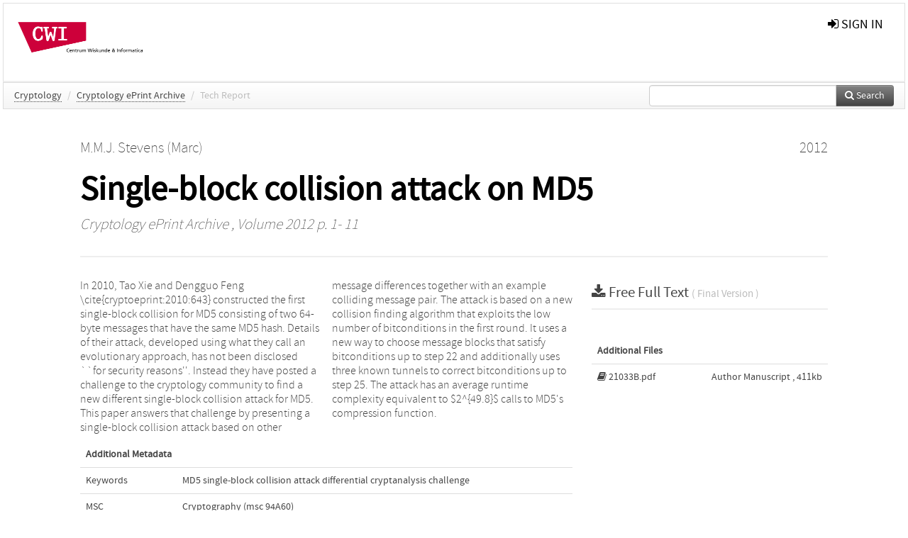

--- FILE ---
content_type: text/html; charset=UTF-8
request_url: https://ir.cwi.nl/pub/21033
body_size: 4676
content:
<!DOCTYPE html>
<html lang="en">
    <head>
      <title>
        
  Centrum Wiskunde &amp; Informatica:
  Single-block collision attack on MD5

      </title>
      <meta http-equiv="X-UA-Compatible" content="IE=edge"/>
      <meta http-equiv="Content-Type" content="text/html; charset=UTF-8"/>
      <meta name="viewport" content="width=device-width, initial-scale=1.0"/>
      <meta name="keywords" content="MD5 single-block collision attack differential cryptanalysis challenge"/>
      <meta name="citation_title" content="Single-block collision attack on MD5"/>
      <meta name="citation_author" content="Stevens, Marc"/>
      <meta name="citation_date" content="2012/01/01"/>
      <meta name="citation_publication_date" content="2012/01/01"/>
      <meta name="citation_online_date" content="2012/01/01"/>
      <meta name="citation_journal_title" content="Cryptology ePrint Archive"/>
      <meta name="citation_volume" content="2012"/>
      
      
      <meta name="citation_firstpage" content="1"/>
      <meta name="citation_lastpage" content="11"/>
      
      
      
      <meta name="citation_abstract" content="In 2010, Tao Xie and Dengguo Feng \cite{cryptoeprint:2010:643} constructed the first single-block collision for MD5 consisting of two 64-byte messages that have the same MD5 hash. 
Details of their attack, developed using what they call an evolutionary approach, has not been disclosed ``for security reasons''.
Instead they have posted a challenge to the cryptology community to find a new different single-block collision attack for MD5. 
This paper answers that challenge by presenting a single-block collision attack based on other message differences together with an example colliding message pair.
The attack is based on a new collision finding algorithm that exploits the low number of bitconditions in the first round.
It uses a new way to choose message blocks that satisfy bitconditions up to step 22 and additionally uses three known tunnels to correct bitconditions up to step 25.
The attack has an average runtime complexity equivalent to $2^{49.8}$ calls to MD5's compression function." />
      
      
      
      
      <link rel="alternate" type="application/rdf+xml" title="VIVO"
            href="https://ir.cwi.nl/pub/21033/rdf"/>

      <link rel="repository"
            href="https://ir.cwi.nl/"/>
      <link rel="me"
            href="https://ir.cwi.nl/pub/21033/"/>
      <link rel="view"
            href="https://ir.cwi.nl/pub/21033"/>
      
      <link
            rel="shortcut icon"
            type="image/x-icon"
            href="/static/img/favicon.ico"/>
      <link rel="stylesheet" type="text/css" href="/static/css/bundle-1.css"/>
      

      

      <script type="text/javascript" src="/static/js/bundle-1.js"></script>
      
      <!--[if lt IE 9]>
          <script src="/static/js/html5.js"></script>
      <![endif]-->
      <!--[if lt IE 10]>
          <script src="/static/js/jquery.placeholder.js"></script>
          <script type="text/javascript">
          $(document).ready(function(){$('input').placeholder()});
          </script>
      <![endif]-->
      
  

      
    </head>
    <body>
      <div id="wrap">
      <header>
      <div class="navbar" style="margin-bottom:0">
        <div class="navbar-inner">
          <div class="container">
            
            <a class="brand"
               style="padding:10px;width:200px" href="https://ir.cwi.nl/">
              <img
                   alt="university website"
                   style="width:100%" src="https://ir.cwi.nl/cwi.png"/>
            </a>
            <a class="hidden"
               href="https://ir.cwi.nl/year">Publications by Year</a>
            <ul class="nav">
              
            </ul>
            <ul class="nav pull-right">
              <li id="fat-menu" class="dropdown">
                
                
                
                
                <a
                   class="dropdown-toggle" href="https://ir.cwi.nl/login?next=/pub/21033">
                  <span class="icon-signin"></span> sign in
                </a>
              </li>
            </ul>
          </div>
        </div>
      </div>
      </header>
      <div id="breadcrumb" class="row-fluid">
        <div class="span12">
          
  <ul class="breadcrumb">
    <li>
      <a href="https://ir.cwi.nl/org/7">Cryptology</a>
      <span class="divider">/</span>
    </li>
    
    
    <li>
      
      <a href="https://ir.cwi.nl/col/1176">Cryptology ePrint Archive</a>
      <span class="divider">/</span>
    </li>
    
    
    <li class="active">Tech Report</li>
    <li class="pull-right">
      <div
      class="input-append search-box"
      style="margin-top:-5px">
    
    <label for="search-query-box" style="display:none">Search:</label>
    
    <input type="text"
           class="input-large search-input"
           id="search-query-box"
           style="width:250px"
           value=""
           name="query"/>
    <a class="btn btn-primary search-button"
       style="border-bottom:1px solid rgba(0, 0, 0, 0.25)" href="https://ir.cwi.nl/search#">
      <span class="icon-search"></span> Search
    </a>
  </div>
    </li>
  </ul>

        </div>
      </div>
      
        <div class="row-fluid">
          <div id="main-left" class="span1">
            
            
          </div>
          <div id="main" class="span10">
            <div id="content">
  <div class="page-header">
    <div class="clearfix">
      <p class="lead author-list pull-left">
        
          <span style="">
    <a href="https://ir.cwi.nl/ppl/3052">
      <span>M.M.J. Stevens (Marc)</span></a>
  </span>
        
        <br class="clearfix"/>
        
      </p>
      <p class="lead pub_type pull-right">
        <span>2012</span>
      </p>
    </div>
    
    
      <h1>Single-block collision attack on MD5</h1>
      
    
    <h2 style="display:none">Publication</h2>
    <h3 style="display:none">Publication</h3>
    
    
    <p class="lead">
      <em>
      <a href="https://ir.cwi.nl/col/1176">Cryptology ePrint Archive</a>
      
      ,
      Volume 2012
      
      
      
      
        p. 1-
        11
      
      
      </em>
    </p>
    
  </div>
  <div class="row-fluid">
    <div class="span8">
      <!-- abstract text -->
      
      <p class="abstract">In 2010, Tao Xie and Dengguo Feng \cite{cryptoeprint:2010:643} constructed the first single-block collision for MD5 consisting of two 64-byte messages that have the same MD5 hash. 
Details of their attack, developed using what they call an evolutionary approach, has not been disclosed ``for security reasons''.
Instead they have posted a challenge to the cryptology community to find a new different single-block collision attack for MD5. 
This paper answers that challenge by presenting a single-block collision attack based on other message differences together with an example colliding message pair.
The attack is based on a new collision finding algorithm that exploits the low number of bitconditions in the first round.
It uses a new way to choose message blocks that satisfy bitconditions up to step 22 and additionally uses three known tunnels to correct bitconditions up to step 25.
The attack has an average runtime complexity equivalent to $2^{49.8}$ calls to MD5's compression function.</p>
      <!-- video player -->
      
      <div id="publication-metadata">
          <table class="table">
            <thead>
              <tr><th colspan="2" class="publiation-metadata-header">Additional Metadata</th></tr>
            </thead>
            <tbody>
              <tr>
                <td style="min-width:120px">
		  <span class="publication-metadata-key">Keywords</span>
		</td>
                <td>
                  
                        <span
				      class="publication-metadata-value" key="Keywords">MD5 single-block collision attack differential cryptanalysis challenge</span>
                  
                </td>
              </tr>
              <tr>
                <td style="min-width:120px">
		  <span class="publication-metadata-key">MSC</span>
		</td>
                <td>
                  
                        <span
				      class="publication-metadata-value" key="MSC">Cryptography  (msc 94A60)</span>
                  
                </td>
              </tr>
              <tr>
                <td style="min-width:120px">
		  <span class="publication-metadata-key">THEME</span>
		</td>
                <td>
                  
                        <span
				      class="publication-metadata-value" key="THEME">Software (theme 1)</span>
                  
                </td>
              </tr>
              <tr>
                <td style="min-width:120px">
		  <span class="publication-metadata-key">Journal</span>
		</td>
                <td>
                  
                        
                          <a href="https://ir.cwi.nl/col/1176">Cryptology ePrint Archive</a>
                          
                        
                  
                </td>
              </tr>
	      <tr>
		<td class="publication-metadata-key">
		  
		  
		    Organisation
		  
		</td>
		<td>
		  <a href="https://ir.cwi.nl/org/7">Cryptology</a>
		</td>
	      </tr>
              <tr>
                <td><span class="publication-metadata-key">Citation</span><br/>
                <div class="btn-group dropup" id="citation-menu">
                  <a class="btn dropdown-toggle btn-small"
                     id="citation-menu-button"
                     data-toggle="dropdown"
                     href="#">
                    APA Style
                    <span class="icon-chevron-up"></span>
                  </a>
                  <ul class="dropdown-menu">
                    <li>
                      <a href="#" class="citation-style-pub" data-citation-style="aaa">
                        AAA Style
                      </a>
                    </li>
                    <li>
                      <a href="#" class="citation-style-pub" data-citation-style="apa">
                        APA Style
                      </a>
                    </li>
                    <li>
                      <a href="#" class="citation-style-pub" data-citation-style="cell">
                        Cell Style
                      </a>
                    </li>
                    <li>
                      <a href="#" class="citation-style-pub" data-citation-style="chicago">
                        Chicago Style
                      </a>
                    </li>
                    <li>
                      <a href="#" class="citation-style-pub" data-citation-style="harvard">
                        Harvard Style
                      </a>
                    </li>
                    <li>
                      <a href="#" class="citation-style-pub" data-citation-style="ieee">
                        IEEE Style
                      </a>
                    </li>
                    <li>
                      <a href="#" class="citation-style-pub" data-citation-style="mla">
                        MLA Style
                      </a>
                    </li>
                    <li>
                      <a href="#" class="citation-style-pub" data-citation-style="nature">
                        Nature Style
                      </a>
                    </li>
                    <li>
                      <a href="#" class="citation-style-pub" data-citation-style="vancouver">
                        Vancouver Style
                      </a>
                    </li>
                    <li>
                      <a href="#" class="citation-style-pub" data-citation-style="american-institute-of-physics">
                        American-Institute-of-Physics Style
                      </a>
                    </li>
                    <li>
                      <a href="#" class="citation-style-pub" data-citation-style="council-of-science-editors">
                        Council-of-Science-Editors Style
                      </a>
                    </li>
                    <li class="divider"/>
                    <li>
                      <a href="#" class="citation-format-pub" data-citation-format="bibtex">
                        BibTex Format
                      </a>
                    </li>
                    <li>
                      <a href="#" class="citation-format-pub" data-citation-format="endnote">
                        Endnote Format
                      </a>
                    </li>
                    <li>
                      <a href="#" class="citation-format-pub" data-citation-format="ris">
                        RIS Format
                      </a>
                    </li>
                    <li>
                      <a href="#" class="citation-format-pub" data-citation-format="csl">
                        CSL Format
                      </a>
                    </li>
                    <li>
                      <a href="#" class="citation-format-pub" data-citation-format="dois only">
                        DOIs only Format
                      </a>
                    </li>
                  </ul>
                </div>
                </td>
                <td id="citation-text">
                  <div class="csl-bib-body"><div class="csl-entry">Stevens, M.  (2012).  <em>Single-block collision attack on MD5</em>. <em>Cryptology ePrint Archive</em> (Vol. 2012, pp. 1–11).</div></div>
                </td>
              </tr>
            </tbody>
          </table>
      </div>
    </div>
    <div class="span4">
      
      
      <div class="publication-downloads">
        <legend>
          <a href="https://ir.cwi.nl/pub/21033/Fulltext" target="_blank">
            <span class="icon-download-alt"></span>
	    <span class="download-link-text">
              Free
              Full Text
	    </span>
            <small class="download-link-info">
              (
              Final Version
              
            )
            </small>
          </a>
        </legend>
        
        
      </div>
      

      
      <div>
        <br/>
        <table class="table" id="additional_assets_table">
          <thead>
            <tr><th colspan="2">Additional Files</th></tr>
          </thead>
          <tbody>
            <tr>
              <td>
                <span class="icon-book"></span>
                <a href="https://ir.cwi.nl/pub/21033/21033B.pdf">
                  <span>21033B.pdf</span>
                </a>
                <span class="pull-right">
                  Author Manuscript
                  
                  , 411kb
                </span>
                
              </td>
            </tr>
          </tbody>
        </table>
      </div>
      
      
      <br/>
    </div>
  </div>
</div>
            
          </div>
          <div id="main-right" class="span1">
            
            
          </div>
        </div>
      
      </div>
      <footer class="footer row-fluid">
        <div class="span10 offset1">
          <div class="row-fluid">
            <div class="span3">
              <a>
                <img alt="university website" src="https://ir.cwi.nl//cwi.png"/>
              </a>
              
              
              <ul class="unstyled">
                
              </ul>
              
            </div>
            <div class="span3">
              <ul class="unstyled">
                <li>
                  <div>
                    <h4>Address</h4>
                    <ul class="unstyled" style="margin-left:0">
                      <li>
                        <div class="lead" style="margin:4px">
                          <a href="http://www.cwi.nl">
                            
                            Centrum Wiskunde &amp; Informatica
                          </a>
                        </div>
                      </li>
                      <li>
                        <div class="lead" style="margin:4px">
                          <a href="http://www.cwi.nl">
                            
                            Science Park 123  | 1098 XG Amsterdam | the Netherlands
                          </a>
                        </div>
                      </li>
                    </ul>
                  </div>
                  
                </li>
              </ul>
            </div>
            <div class="span3">
              <ul class="unstyled">
                <li>
                  <div>
                    <h4>CWI researchers</h4>
                    <ul class="unstyled" style="margin-left:0">
                      <li>
                        <div class="lead" style="margin:4px">
                          <a href="/page/1">
                            <span class="icon-file"></span>
                            Register Your Work
                          </a>
                        </div>
                      </li>
                    </ul>
                  </div>
                  
                </li>
                <li>
                  <div>
                    <h4>Questions or comments?</h4>
                    <ul class="unstyled" style="margin-left:0">
                      <li>
                        <div class="lead" style="margin:4px">
                          <a href="mailto:repository@cwi.nl">
                            <span class="icon-envelope"></span>
                            repository@cwi.nl
                          </a>
                        </div>
                      </li>
                    </ul>
                  </div>
                  
                </li>
              </ul>
            </div>
          </div>

        </div>
            <div class="span1">
            <a href="http://www.artudis.com"
               class="pull-right"
               style="margin: 170px 20px 10px 10px">
               <img src="/static/img/logo/artudis_small.png" width="100" alt="artudis website"/>
            </a>
            </div>
      </footer>
      <div id="modal-workflow-editor"
           class="modal hide fade">
        <div class="modal-header">
          <button type="button"
                  class="close"
                  data-dismiss="modal"
                  aria-hidden="true">&times;</button>
          <h3 id="modal-workflow-header">Workflow</h3>
        </div>
        <div id="modal-workflow-form"></div>
      </div>
      <div id="modal-iframe"
           style="width:800px"
           class="modal hide fade">
        <div class="modal-header">
          <button type="button"
                  class="close"
                  data-dismiss="modal"
                  aria-hidden="true">&times;</button>
          <h3 id="modal-iframe-header">Workflow</h3>
        </div>
        <div>
          <iframe id="modal-iframe-body" src="" style="width:100%;height:500px" frameborder="0" ></iframe>
        </div>
      </div>
      <div id="add-content-modal"
           class="modal hide fade">
        <div class="modal-header">
          <button type="button"
                  class="close"
                  data-dismiss="modal"
                  aria-hidden="true">&times;</button>
          <h3 id="modal-edit-header">Add Content</h3>
        </div>
        <div class="modal-body">
          <div class="btn-group btn-group-vertical"
               style="width:100%;max-height:600px;overflow:auto">
	    
	    <br/>
	    
              <a
		 class="btn btn-large"
		 style="margin:auto;width:300px" href="https://ir.cwi.nl/user/add">User</a>
	    
              <a
		 class="btn btn-large"
		 style="margin:auto;width:300px" href="https://ir.cwi.nl/pub/add">Publication</a>
	    
              <a
		 class="btn btn-large"
		 style="margin:auto;width:300px" href="https://ir.cwi.nl/ppl/add">Person</a>
	    
              <a
		 class="btn btn-large"
		 style="margin:auto;width:300px" href="https://ir.cwi.nl/org/add">Organisation</a>
	    
              <a
		 class="btn btn-large"
		 style="margin:auto;width:300px" href="https://ir.cwi.nl/col/add">Collection</a>
	    
	  </div>
        </div>
        <div class="modal-footer">
          <a href="#"
             class="btn btn-primary"
             data-dismiss="modal">Close</a>
        </div>
      </div>
      
      
    </body>
</html>
